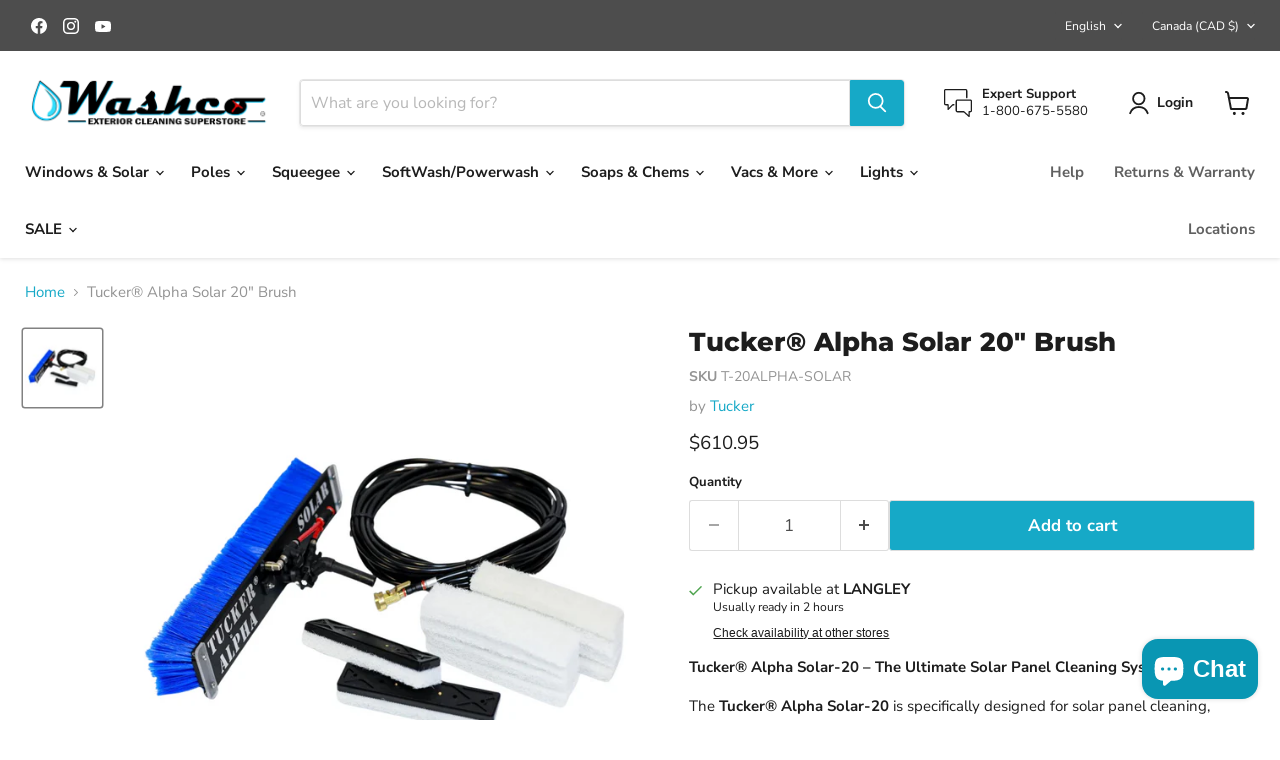

--- FILE ---
content_type: text/javascript; charset=utf-8
request_url: https://www.washco.ca/products/tucker-alpha-solar-20-brush.js
body_size: 1745
content:
{"id":7048213889094,"title":"Tucker® Alpha Solar 20\" Brush","handle":"tucker-alpha-solar-20-brush","description":"\u003cp\u003e\u003cstrong\u003eTucker® Alpha Solar-20 – The Ultimate Solar Panel Cleaning System\u003c\/strong\u003e\u003c\/p\u003e\n\u003cp\u003eThe \u003cstrong\u003eTucker® Alpha Solar-20\u003c\/strong\u003e is specifically designed for solar panel cleaning, setting a new standard for versatility and performance. Developed with input from experienced solar panel cleaning professionals, this heavy-weighted brush applies optimal downward pressure to effectively clean even the most heavily soiled panels.\u003c\/p\u003e\n\u003cp\u003e\u003cspan style=\"text-decoration: underline;\"\u003e\u003cstrong\u003eKey Features\u003c\/strong\u003e:\u003c\/span\u003e\u003c\/p\u003e\n\u003cul\u003e\n\u003cli\u003e\n\u003cstrong\u003eDual Rinse Bars for Maximum Rinse Efficiency\u003c\/strong\u003e: The Alpha Solar-20 features two full-length, 20\" rinse bars that span the entire width of the brush, ensuring comprehensive water coverage. Each rinse bar comes with an independent shut-off valve, allowing you to adjust water flow based on your needs. For peak performance, use a boost pump to ensure enough flow for both rinse bars.\u003c\/li\u003e\n\u003cli\u003e\n\u003cstrong\u003eDesigned Exclusively for Solar Panels\u003c\/strong\u003e: Unlike window cleaning brushes adapted for solar panel use, this brush is purpose-built with longer, fuller bristles made from an innovative material specifically selected for solar panels. This ensures a thorough and efficient clean, while maintaining the longevity of the panels.\u003c\/li\u003e\n\u003cli\u003e\n\u003cstrong\u003eReplaceable Brushes for Cost-Effective Maintenance\u003c\/strong\u003e: The bristle brushes are fully replaceable, allowing you to extend the life of your cleaning system at a fraction of the cost. Simply replace the brushes when needed without having to buy a new brush head, saving you money in the long run.\u003c\/li\u003e\n\u003cli\u003e\n\u003cstrong\u003eSwivel Design for Easy Maneuverability\u003c\/strong\u003e: Tucker’s built-in swivel feature offers easy side-to-side motion, providing the flexibility needed to cover large surfaces quickly and efficiently.\u003c\/li\u003e\n\u003cli\u003e\n\u003cstrong\u003eVersatile Scrubbing Options\u003c\/strong\u003e: This brush system includes white scrub pads and walnut pads, which can be interchanged with the removable bristle brushes, offering incredible versatility for different cleaning tasks.\u003c\/li\u003e\n\u003cli\u003e\n\u003cstrong\u003eHeavy-Duty Design for Longevity\u003c\/strong\u003e: Each end of the brush is reinforced with protective bumpers, ensuring durability and long-lasting performance for years of use.\u003c\/li\u003e\n\u003c\/ul\u003e\n\u003cp\u003e\u003cspan style=\"text-decoration: underline;\"\u003e\u003cstrong\u003eWhat’s Included\u003c\/strong\u003e:\u003c\/span\u003e\u003c\/p\u003e\n\u003cul\u003e\n\u003cli\u003e20\" Double rinse bar heavy-weighted Alpha base\u003c\/li\u003e\n\u003cli\u003e(2) 10\" full-length replaceable bristle brushes\u003c\/li\u003e\n\u003cli\u003e(2) 10\" Velcro backs for accepting scrub pads\u003c\/li\u003e\n\u003cli\u003e(2) 10\" white scrub pads\u003c\/li\u003e\n\u003cli\u003e(2) 10\" walnut scrub pads\u003c\/li\u003e\n\u003cli\u003e50' high-flow hose kit with all necessary fittings for standard garden hose connections\u003c\/li\u003e\n\u003c\/ul\u003e\n\u003cp\u003e\u003cstrong\u003eSpecifications\u003c\/strong\u003e:\u003c\/p\u003e\n\u003cul\u003e\n\u003cli\u003e\n\u003cstrong\u003eWidth\u003c\/strong\u003e: 20\"\u003c\/li\u003e\n\u003cli\u003e\n\u003cstrong\u003eWeight\u003c\/strong\u003e: 3.4 lbs.\u003c\/li\u003e\n\u003cli\u003eIncludes 50 feet of high-flow water tubing for increased water flow to the brush.\u003c\/li\u003e\n\u003c\/ul\u003e\n\u003cp\u003eIf you're serious about solar panel cleaning, the \u003cstrong\u003eTucker® Alpha Solar-20\u003c\/strong\u003e is the ultimate tool, providing unmatched cleaning power, versatility, and long-term savings.\u003c\/p\u003e\n\u003cp\u003e\u003ciframe width=\"560\" height=\"314\" src=\"\/\/www.youtube.com\/embed\/bDexxJlGKqI\" allowfullscreen=\"allowfullscreen\"\u003e\u003c\/iframe\u003e\u003c\/p\u003e","published_at":"2023-01-26T10:43:57-08:00","created_at":"2022-11-09T11:08:50-08:00","vendor":"Tucker","type":"Brushes \u0026 Necks","tags":["Discontinued","min:2","solar"],"price":61095,"price_min":61095,"price_max":61095,"available":true,"price_varies":false,"compare_at_price":0,"compare_at_price_min":0,"compare_at_price_max":0,"compare_at_price_varies":false,"variants":[{"id":40401853972550,"title":"Default Title","option1":"Default Title","option2":null,"option3":null,"sku":"T-20ALPHA-SOLAR","requires_shipping":true,"taxable":true,"featured_image":null,"available":true,"name":"Tucker® Alpha Solar 20\" Brush","public_title":null,"options":["Default Title"],"price":61095,"weight":1361,"compare_at_price":0,"inventory_management":"shopify","barcode":"'''4877315","requires_selling_plan":false,"selling_plan_allocations":[]}],"images":["\/\/cdn.shopify.com\/s\/files\/1\/1757\/3483\/files\/alpha_20solar_20edited_1f145c83-3e88-42af-b5f6-752ace70e8cf.png?v=1736465172"],"featured_image":"\/\/cdn.shopify.com\/s\/files\/1\/1757\/3483\/files\/alpha_20solar_20edited_1f145c83-3e88-42af-b5f6-752ace70e8cf.png?v=1736465172","options":[{"name":"Title","position":1,"values":["Default Title"]}],"url":"\/products\/tucker-alpha-solar-20-brush","media":[{"alt":"alpha solar edited.png","id":25297000562758,"position":1,"preview_image":{"aspect_ratio":1.001,"height":1155,"width":1156,"src":"https:\/\/cdn.shopify.com\/s\/files\/1\/1757\/3483\/files\/alpha_20solar_20edited_1f145c83-3e88-42af-b5f6-752ace70e8cf.png?v=1736465172"},"aspect_ratio":1.001,"height":1155,"media_type":"image","src":"https:\/\/cdn.shopify.com\/s\/files\/1\/1757\/3483\/files\/alpha_20solar_20edited_1f145c83-3e88-42af-b5f6-752ace70e8cf.png?v=1736465172","width":1156}],"requires_selling_plan":false,"selling_plan_groups":[]}